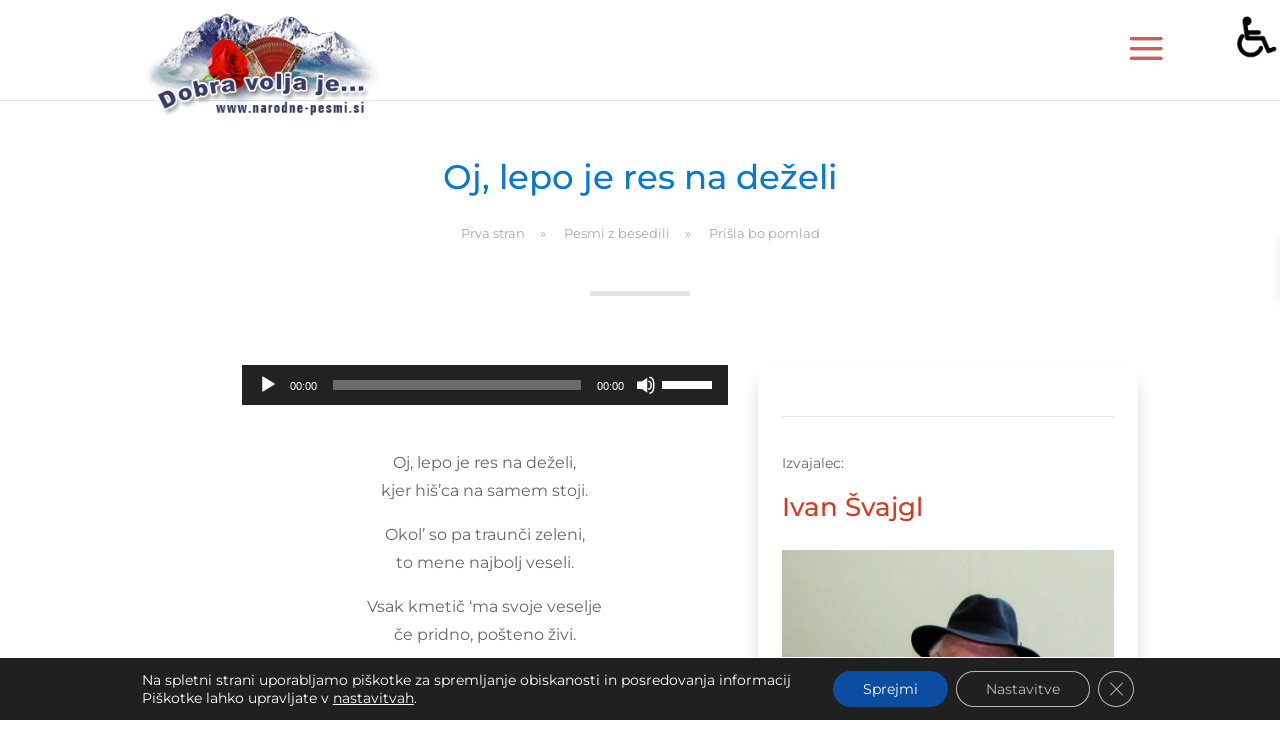

--- FILE ---
content_type: text/css
request_url: https://narodne-pesmi.si/wp-content/cache/asset-cleanup/css/item/content__et-cache__651__et-divi-dynamic-tb-2384-tb-2261-651-late-css-v6975f5059cf4c00181a132be5dfa075b4d89b6ce.css
body_size: 542
content:
/*!/wp-content/et-cache/651/et-divi-dynamic-tb-2384-tb-2261-651-late.css*/@font-face{font-family:FontAwesome;font-style:normal;font-weight:400;font-display:block;src:url(//narodne-pesmi.si/wp-content/themes/Divi/core/admin/fonts/fontawesome/fa-regular-400.eot);src:url(//narodne-pesmi.si/wp-content/themes/Divi/core/admin/fonts/fontawesome/fa-regular-400.eot?#iefix) format("embedded-opentype"),url(//narodne-pesmi.si/wp-content/themes/Divi/core/admin/fonts/fontawesome/fa-regular-400.woff2) format("woff2"),url(//narodne-pesmi.si/wp-content/themes/Divi/core/admin/fonts/fontawesome/fa-regular-400.woff) format("woff"),url(//narodne-pesmi.si/wp-content/themes/Divi/core/admin/fonts/fontawesome/fa-regular-400.ttf) format("truetype"),url(//narodne-pesmi.si/wp-content/themes/Divi/core/admin/fonts/fontawesome/fa-regular-400.svg#fontawesome) format("svg")}@font-face{font-family:FontAwesome;font-style:normal;font-weight:900;font-display:block;src:url(//narodne-pesmi.si/wp-content/themes/Divi/core/admin/fonts/fontawesome/fa-solid-900.eot);src:url(//narodne-pesmi.si/wp-content/themes/Divi/core/admin/fonts/fontawesome/fa-solid-900.eot?#iefix) format("embedded-opentype"),url(//narodne-pesmi.si/wp-content/themes/Divi/core/admin/fonts/fontawesome/fa-solid-900.woff2) format("woff2"),url(//narodne-pesmi.si/wp-content/themes/Divi/core/admin/fonts/fontawesome/fa-solid-900.woff) format("woff"),url(//narodne-pesmi.si/wp-content/themes/Divi/core/admin/fonts/fontawesome/fa-solid-900.ttf) format("truetype"),url(//narodne-pesmi.si/wp-content/themes/Divi/core/admin/fonts/fontawesome/fa-solid-900.svg#fontawesome) format("svg")}@font-face{font-family:FontAwesome;font-style:normal;font-weight:400;font-display:block;src:url(//narodne-pesmi.si/wp-content/themes/Divi/core/admin/fonts/fontawesome/fa-brands-400.eot);src:url(//narodne-pesmi.si/wp-content/themes/Divi/core/admin/fonts/fontawesome/fa-brands-400.eot?#iefix) format("embedded-opentype"),url(//narodne-pesmi.si/wp-content/themes/Divi/core/admin/fonts/fontawesome/fa-brands-400.woff2) format("woff2"),url(//narodne-pesmi.si/wp-content/themes/Divi/core/admin/fonts/fontawesome/fa-brands-400.woff) format("woff"),url(//narodne-pesmi.si/wp-content/themes/Divi/core/admin/fonts/fontawesome/fa-brands-400.ttf) format("truetype"),url(//narodne-pesmi.si/wp-content/themes/Divi/core/admin/fonts/fontawesome/fa-brands-400.svg#fontawesome) format("svg")}@font-face{font-family:ETmodules;font-display:block;src:url(//narodne-pesmi.si/wp-content/themes/Divi/core/admin/fonts/modules/social/modules.eot);src:url(//narodne-pesmi.si/wp-content/themes/Divi/core/admin/fonts/modules/social/modules.eot?#iefix) format("embedded-opentype"),url(//narodne-pesmi.si/wp-content/themes/Divi/core/admin/fonts/modules/social/modules.woff) format("woff"),url(//narodne-pesmi.si/wp-content/themes/Divi/core/admin/fonts/modules/social/modules.ttf) format("truetype"),url(//narodne-pesmi.si/wp-content/themes/Divi/core/admin/fonts/modules/social/modules.svg#ETmodules) format("svg");font-weight:400;font-style:normal}.et_overlay{z-index:-1;position:absolute;top:0;left:0;display:block;width:100%;height:100%;background:hsl(0 0% 100% / .9);opacity:0;pointer-events:none;-webkit-transition:all .3s;transition:all .3s;border:1px solid #e5e5e5;-webkit-box-sizing:border-box;box-sizing:border-box;-webkit-backface-visibility:hidden;backface-visibility:hidden;-webkit-font-smoothing:antialiased}.et_overlay:before{color:#2ea3f2;content:"\E050";position:absolute;top:50%;left:50%;-webkit-transform:translate(-50%,-50%);transform:translate(-50%,-50%);font-size:32px;-webkit-transition:all .4s;transition:all .4s}.et_portfolio_image,.et_shop_image{position:relative;display:block}.et_pb_has_overlay:not(.et_pb_image):hover .et_overlay,.et_portfolio_image:hover .et_overlay,.et_shop_image:hover .et_overlay{z-index:3;opacity:1}#ie7 .et_overlay,#ie8 .et_overlay{display:none}.et_pb_module.et_pb_has_overlay{position:relative}.et_pb_module.et_pb_has_overlay .et_overlay,article.et_pb_has_overlay{border:none}